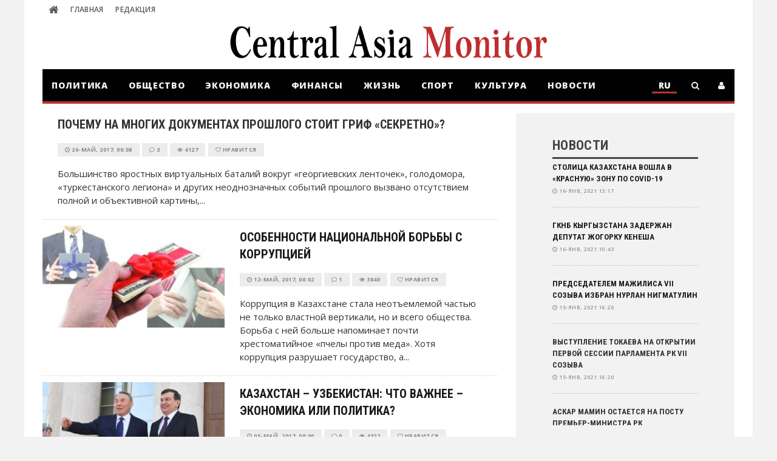

--- FILE ---
content_type: text/html; charset=utf-8
request_url: https://camonitor.kz/xfsearch/%D0%9C%D0%B8%D1%80%D0%B0%D1%81+%D0%9D%D1%83%D1%80%D0%BC%D1%83%D1%85%D0%B0%D0%BD%D0%B1%D0%B5%D1%82%D0%BE%D0%B2/
body_size: 13692
content:
<!DOCTYPE html>
<html>
<head>
    
    <script src="https://ajax.googleapis.com/ajax/libs/angularjs/1.6.9/angular.min.js"></script>


    <script>
        var app = angular.module("myApp", []);
        app.controller("myCtrl", function($scope) {
            $scope.cit = false;
            $scope.per = false;
            $scope.material = false;
            $scope.commerce = false;
			$scope.showInEng = false;
            $scope.showInKz = false;
            $scope.showInRu = true;
            $scope.location = window.location.href;
			$scope.whetherIsDefined = function(a, b, c){
				if(a != undefined && a != null && a != ""){
					$scope.kzDefined = true;
					$scope.fullStoryKz = String(a).replace(/<[^>]+>/gm, '');
				}
				else{
					$scope.kzDefined = false;
				}
				if(b != undefined && b != null && b != ""){
					$scope.ruDefined = true;
					$scope.fullStoryRu = String(b).replace(/<[^>]+>/gm, '');
				}
				else{
					$scope.ruDefined = false;
				}
				if(c != undefined && c != null && c != ""){
					$scope.fullStoryEng = String(c).replace(/<[^>]+>/gm, '');
					$scope.enDefined = true;
				}
				else{
					$scope.enDefined = false;
				}
			};
			$scope.changeMetaEng = function(a, b)
			{
				$scope.fullStoryEng = String(a).replace(/<[^>]+>/gm, '');
				document.title = b;
				if($scope.fullStoryEng.length > 100){
					var b = $scope.fullStoryEng.substring(0, 100);
					document.getElementsByTagName('meta')["description"].content = b;
					$("meta[property='og\\:title']").attr("content", b);
				}
				else{
					document.getElementsByTagName('meta')["description"].content = $scope.fullStoryEng;
					$("meta[property='og\\:title']").attr("content", $scope.fullStoryEng);
				}
				$scope.showInRu = false;
				$scope.showInEng = true;
				$scope.showInKz = false;
			};
			$scope.changeMetaKz = function(a, b)
			{
				$scope.fullStoryKz = String(a).replace(/<[^>]+>/gm, '');
				document.title = b;
				if($scope.fullStoryKz.length > 100){
					var b = $scope.fullStoryKz.substring(0, 100);
					document.getElementsByTagName('meta')["description"].content = b;
					$("meta[property='og\\:title']").attr("content", b);
					
					
				}
				else{
					document.getElementsByTagName('meta')["description"].content = $scope.fullStoryKz;
					$("meta[property='og\\:title']").attr("content", $scope.fullStoryKz);
					
				}
				
				$scope.showInRu = false;
				$scope.showInEng = false;
				$scope.showInKz = true;
			};
			$scope.changeMetaRu = function(a, b)
			{
				$scope.fullStoryRu = String(a).replace(/<[^>]+>/gm, '');
				document.title = b;
				if($scope.fullStoryRu.length > 100){
					var b = $scope.fullStoryRu.substring(0, 100);
					document.getElementsByTagName('meta')["description"].content = b;
					$("meta[property='og\\:title']").attr("content", b);
					
				}
				else{
					document.getElementsByTagName('meta')["description"].content = $scope.fullStoryRu;
					$("meta[property='og\\:title']").attr("content", $scope.fullStoryRu);
				}
				$scope.showInRu = true;
				$scope.showInEng = false;
				$scope.showInKz = false;
			};
        });
    </script>
<meta http-equiv="content-type" content="text/html; charset=utf-8">
<title>Мирас Нурмуханбетов » Central Asia Monitor | Новости Центральной Азии на Camonitor.kz</title>
<meta name="description" content="Central Asia Monitor - новости Центральной Азии и ключевые события в Казахстане. Аналитика. Критика. Политика.">
<meta name="keywords" content="">

<link rel="search" type="application/opensearchdescription+xml" href="/engine/opensearch.php" title="Central Asia Monitor">
<link rel="alternate" type="application/rss+xml" title="Central Asia Monitor" href="/rss.xml">
<script type="text/javascript" src="/engine/classes/min/index.php?charset=utf-8&g=general&14"></script>
<script type="text/javascript" src="https://ajax.googleapis.com/ajax/libs/webfont/1/webfont.js"></script>
<script type="text/javascript" src="/engine/editor/scripts/webfont.js"></script>
<link media="screen" href="/engine/editor/css/default.css" type="text/css" rel="stylesheet">
<link href="/templates/Sense/css/engine.css" rel="stylesheet">
<link href="/templates/Sense/css/bootstrap.min.css" rel="stylesheet">
<link href="/templates/Sense/css/font-awesome.css" rel="stylesheet">
<link href="/templates/Sense/css/style.css" rel="stylesheet">
<link href="/templates/Sense/css/shortcodes.css" rel="stylesheet">
<link href="/templates/Sense/css/owl.carousel.css" rel="stylesheet">
<link rel="icon" type="image/vnd.microsoft.icon" href="/templates/Sense/images/favicon.ico">

<link media="screen" href="/templates/Sense/style/nivo-zoom.css" type="text/css" rel="stylesheet">
<link href="/templates/Sense/style/jquery.bxslider.css" rel="stylesheet">
<link href="/templates/Sense/css/flags/flags.min.css" rel="stylesheet">
<link rel="stylesheet" href="https://cdnjs.cloudflare.com/ajax/libs/bootstrap-select/1.12.4/css/bootstrap-select.min.css">
<script src="https://cdnjs.cloudflare.com/ajax/libs/bootstrap-select/1.12.4/js/bootstrap-select.min.js"></script>
<script src="https://cdnjs.cloudflare.com/ajax/libs/bootstrap-select/1.12.4/js/i18n/defaults-*.min.js"></script>
    
<meta property="fb:admins" content="100002492842171">

<meta property="fb:app_id" content="174250816796310">
<meta name="viewport" content="width=device-width">
</head>
    
<body ng-app="myApp" ng-controller="myCtrl">
<script type="text/javascript">
<!--
var dle_root       = '/';
var dle_admin      = '';
var dle_login_hash = '';
var dle_group      = 5;
var dle_skin       = 'Sense';
var dle_wysiwyg    = '0';
var quick_wysiwyg  = '1';
var dle_act_lang   = ["Да", "Нет", "Ввод", "Отмена", "Сохранить", "Удалить", "Загрузка. Пожалуйста, подождите..."];
var menu_short     = 'Быстрое редактирование';
var menu_full      = 'Полное редактирование';
var menu_profile   = 'Просмотр профиля';
var menu_send      = 'Отправить сообщение';
var menu_uedit     = 'Админцентр';
var dle_info       = 'Информация';
var dle_confirm    = 'Подтверждение';
var dle_prompt     = 'Ввод информации';
var dle_req_field  = 'Заполните все необходимые поля';
var dle_del_agree  = 'Вы действительно хотите удалить? Данное действие невозможно будет отменить';
var dle_spam_agree = 'Вы действительно хотите отметить пользователя как спамера? Это приведёт к удалению всех его комментариев';
var dle_complaint  = 'Укажите текст Вашей жалобы для администрации:';
var dle_big_text   = 'Выделен слишком большой участок текста.';
var dle_orfo_title = 'Укажите комментарий для администрации к найденной ошибке на странице';
var dle_p_send     = 'Отправить';
var dle_p_send_ok  = 'Уведомление успешно отправлено';
var dle_save_ok    = 'Изменения успешно сохранены. Обновить страницу?';
var dle_del_news   = 'Удалить статью';
var allow_dle_delete_news   = false;
var dle_search_delay   = false;
var dle_search_value   = '';
$(function(){
	FastSearch();
});
//-->
</script>

<!--mobile-guber-start-->
<script src="/templates/Sense/js/mobile-guber-main.js"></script>

<div id="mobile-main-guber">
<div id="mobile-menu-guber">
<div id="mobile-logo-guber"><a href="/"></a></div>
<div id="mobile-humburger-guber">
<div class="humbur-line-gub"></div>
<div class="humbur-line-gub"></div>
<div class="humbur-line-gub"></div>
</div>
</div>

<div id="mobile-slide-guber">
<div id="mobile-slide-in-guber">


<div id="mobile-ul-guber">

<div id="mobile-search-guber">
<form id="search" class="navbar-form search" action="#" method="post">
								<div class="input-group">
									<input type="hidden" name="do" value="search">
									<input type="hidden" name="subaction" value="search">
									<input type="search" class="form-control" placeholder="Поиск по сайту" name="story" id="story">
									<span class="input-group-btn"><button type="submit" class="btn btn-default btn-submit"><i class="fa fa-angle-right"></i></button></span>
								</div>
							</form>
</div>

<div id="mobile-li-language-guber">
<div class="mobile-li-language-guber-ru">
<a href="/">RU</a>
</div>
<div class="mobile-li-language-guber-kz">
<a href="/kz">KZ</a>
</div>
</div>


<div id="mobile-li-guber">

<div class="mobile-li-guber">
<a href="/politika/">ПОЛИТИКА</a>
</div>

<div class="mobile-li-guber">
<a href="/obschestvo/">ОБЩЕСТВО</a>
</div>

<div class="mobile-li-guber">
<a href="/ekonomika/">ЭКОНОМИКА</a>
</div>

<div class="mobile-li-guber">
<a href="/finansy/">ФИНАНСЫ</a>
</div>

<div class="mobile-li-guber">
<a href="/zhizn/">ЖИЗНЬ</a>
</div>

<div class="mobile-li-guber">
<a href="/sport/">СПОРТ</a>
</div>

<div class="mobile-li-guber">
<a href="/kultura/">КУЛЬТУРА</a>
</div>

<div class="mobile-li-guber">
<a href="/novosti/">НОВОСТИ</a>
</div>

<div class="mobile-li-guber">
<a href="/o-nas.html">РЕДАКЦИЯ</a>
</div>

</div>
</div>

</div>
</div>
</div>

<!--mobile-guber-end-->
<div class="boxed active">
	<div class="top-bar">
		<div class="container">
			<nav class="top-menu">
				<label for="show-top-menu" class="show-menu"><i class="fa fa-bars"></i></label>
				<input type="checkbox" id="show-top-menu">
				<ul class="menu" id="mobile-menu">
					<li><a href="/"><i class="fa fa-home"></i></a></li>
				<li><a href="/">Главная</a></li>
			
				<li><a href="/o-nas.html">Редакция</a></li>
				</ul>
			</nav>
			


		</div>
	</div>
	<header class="header">
		<div class="container">
			<div class="logo">
				<a href="/">
				<img src="/templates/Sense/images/logo2g.png" style="width:529px;height:71px">
					
				</a>
			</div>
			
		</div>
	</header>
	<nav class="main-menu">
		<div class="container">
			<label for="show-menu" class="show-menu"><i class="fa fa-bars"></i></label>
			<input type="checkbox" id="show-menu">
			<ul class="menu" id="main-mobile-menu">
				<li>
					<a href="/politika/">Политика</a>
				</li>
				<li>
					<a href="/obschestvo/">Общество</a>
					
				</li>
				
				<li><a href="/ekonomika/">Экономика</a></li>
				<li><a href="/finansy/">Финансы</a></li>
				<li><a href="/zhizn/">Жизнь</a></li>
				<li><a href="/sport/">Спорт</a></li>
				<li><a href="/kultura/">Культура</a></li>
				<li><a href="/novosti/">Новости</a></li>
                <!--<li><a href="/phenchhan-2018/">Пхенчхан-2018</a></li>-->
                
				<!--LANGUAGE GUBER START-->
                 <div class="lang-menu-guber">
                 <div class="select-lang-guber">RU</div>
                 <div class="opt-lang-guber">
                 <a href="/">
                 <div>RU</div>
                 </a>
                 <a href="/kz/">
                 <div>KZ</div>
                 </a>
                 <!--<a href="/en/">
                 <div>EN</div>
                 </a>-->
                 </div>
                 </div>
        <!--LANGUAGE GUBER END-->
				
				<li class="search-menu">
<a href="#" id="loginlink"><i class="fa fa-user"></i></a><span class="sub_menu_toggle"></span>


<div style="display: none;" id="logindialog" title="Авторизация">
      
<form method="post" action="">
<div class="comment-form">
<div class="row">
		
<div class="col-md-12">
<input type="text" name="login_name" id="login_name" placeholder="Введите логин">
</div>
    
<div class="col-md-12">
<input type="password" name="login_password" id="login_password" placeholder="Введите пароль">
</div>
    
<div class="col-md-12">
<button class="submit-button" onclick="submit();" type="submit">Войти</button>
</div>
			
<input name="login" type="hidden" id="login" value="submit">
		
</div>
</div>
</form>
<br>
    
<a href="/index.php?do=register" class="button colored loginbut">Регистрация</a>
<a href="/index.php?do=lostpassword" class="button colored loginbut">Восстановление</a>
</div>

</li>
				<li class="search-menu">
					<a href="#"><i class="fa fa-search"></i></a><span class="sub_menu_toggle"></span>
					<ul class="sub-menu">
						<li>
							<form id="search" class="navbar-form search" action="#" method="post">
								<div class="input-group">
									<input type="hidden" name="do" value="search">
									<input type="hidden" name="subaction" value="search">
									<input type="search" class="form-control" placeholder="Поиск по сайту" name="story" id="story">
									<span class="input-group-btn"><button type="submit" class="btn btn-default btn-submit"><i class="fa fa-angle-right"></i></button></span>
								</div>
							</form>
						</li>
					</ul>
				</li>
			</ul>
		</div>
	</nav>
	
	<section class="ot-section-a">
		<div class="container">
			<div class="row">
				<div class="col-md-8">
					<div>
					    <div id="dle-content">
<div class="list-post">

<div class="list-post-container">

<div class="post-cat2"></div>
</div>

<div class="list-post-body">
<h2>Почему на многих документах прошлого стоит  гриф «секретно»?</h2>
<div class="post-meta">
<span><i class="fa fa-clock-o"></i> 26-май, 2017, 00:08</span> 
<span><i class="fa fa-comment-o"></i> 3</span>
<span><i class="fa fa-eye"></i> 4127</span>
<span><i class="fa fa-heart-o"></i> НРАВИТСЯ</span>

</div>
<p>Большинство яростных виртуальных баталий вокруг «георгиевских ленточек», голодомора, «туркестанского легиона» и других неоднозначных событий прош­лого вызвано отсутствием полной и объективной картины,...</p>
</div>

</div>
<div class="list-post">

<div class="list-post-container">
<a href="/26729-osobennosti-nacionalnoy-borby-s-korrupciey.html"><img src="/uploads/posts/2017-05/main/medium/26729.jpg"></a>
<div class="post-cat2"></div>
</div>

<div class="list-post-body">
<h2><a href="/26729-osobennosti-nacionalnoy-borby-s-korrupciey.html">Особенности национальной борьбы с коррупцией</a></h2>
<div class="post-meta">
<span><i class="fa fa-clock-o"></i> 12-май, 2017, 00:02</span> 
<span><a href="/26729-osobennosti-nacionalnoy-borby-s-korrupciey.html#comment"><i class="fa fa-comment-o"></i> 1</a></span>
<span><i class="fa fa-eye"></i> 3840</span>
<span><i class="fa fa-heart-o"></i> НРАВИТСЯ</span>

</div>
<p>Коррупция в Казахстане стала неотъемлемой частью не только властной вертикали, но и всего общества. Борьба с ней больше напоминает почти хрестоматийное «пчелы против меда». Хотя коррупция разрушает государство, а...</p>
</div>

</div>
<div class="list-post">

<div class="list-post-container">
<a href="/26701-kazahstan-uzbekistan-chto-vazhnee-ekonomika-ili-politika.html"><img src="/uploads/posts/2017-05/main/medium/26701.jpg"></a>
<div class="post-cat2"></div>
</div>

<div class="list-post-body">
<h2><a href="/26701-kazahstan-uzbekistan-chto-vazhnee-ekonomika-ili-politika.html">Казахстан – Узбекистан: что важнее – экономика или политика?</a></h2>
<div class="post-meta">
<span><i class="fa fa-clock-o"></i> 05-май, 2017, 00:00</span> 
<span><a href="/26701-kazahstan-uzbekistan-chto-vazhnee-ekonomika-ili-politika.html#comment"><i class="fa fa-comment-o"></i> 0</a></span>
<span><i class="fa fa-eye"></i> 4322</span>
<span><i class="fa fa-heart-o"></i> НРАВИТСЯ</span>

</div>
<p>На минувших выходных узбекский президент Шавкат Мирзиеев совершил рабочий визит в Казахстан, встретившись в ЮКО с Нурсултаном Назарбаевым. Это была уже вторая встреча лидеров двух стран за 40 дней, и данный факт наводит на мысль...</p>
</div>

</div>
<div class="list-post">

<div class="list-post-container">
<a href="/26689-nuzhdaetsya-li-v-modernizacii-patriotizm.html"><img src="/uploads/posts/2017-04/main/medium/26689.jpg"></a>
<div class="post-cat2"></div>
</div>

<div class="list-post-body">
<h2><a href="/26689-nuzhdaetsya-li-v-modernizacii-patriotizm.html">Нуждается ли в модернизации патриотизм?</a></h2>
<div class="post-meta">
<span><i class="fa fa-clock-o"></i> 28-апр, 2017, 00:19</span> 
<span><a href="/26689-nuzhdaetsya-li-v-modernizacii-patriotizm.html#comment"><i class="fa fa-comment-o"></i> 5</a></span>
<span><i class="fa fa-eye"></i> 2578</span>
<span><i class="fa fa-heart-o"></i> НРАВИТСЯ</span>

</div>
<p>В принципе хорошая идея президента Нурсултана Назарбаева может не только увязнуть в болоте бюрократизма, но и встретить неприятие в самом обществе, которое уже по привычке отторгает любую инициативу власти. Поэтому и необходимо...</p>
</div>

</div>
<div class="list-post">

<div class="list-post-container">
<a href="/26661-kak-rasshifrovat-duhovnoe-poslanie-lidera-nacii.html"><img src="/uploads/posts/2017-04/main/medium/26661.jpg"></a>
<div class="post-cat2"></div>
</div>

<div class="list-post-body">
<h2><a href="/26661-kak-rasshifrovat-duhovnoe-poslanie-lidera-nacii.html">Как расшифровать «духовное послание» лидера нации?</a></h2>
<div class="post-meta">
<span><i class="fa fa-clock-o"></i> 21-апр, 2017, 00:17</span> 
<span><a href="/26661-kak-rasshifrovat-duhovnoe-poslanie-lidera-nacii.html#comment"><i class="fa fa-comment-o"></i> 0</a></span>
<span><i class="fa fa-eye"></i> 3365</span>
<span><i class="fa fa-heart-o"></i> НРАВИТСЯ</span>

</div>
<p>Латинизация государственного языка на самом деле является лишь частью большой программы, объявленной на прошлой неделе президентом страны. Название у нее громкое, но, к сожалению, оно не передает всей ее сути и значимости. А ведь...</p>
</div>

</div>
<div class="list-post">

<div class="list-post-container">
<a href="/26603-uproschennoe-grazhdanstvo-rf-i-nastroeniya-v-kazahstane.html"><img src="/uploads/posts/2017-03/main/medium/26603.jpg"></a>
<div class="post-cat2"></div>
</div>

<div class="list-post-body">
<h2><a href="/26603-uproschennoe-grazhdanstvo-rf-i-nastroeniya-v-kazahstane.html">Упрощенное  гражданство РФ и настроения в Казахстане</a></h2>
<div class="post-meta">
<span><i class="fa fa-clock-o"></i> 17-мар, 2017, 00:42</span> 
<span><a href="/26603-uproschennoe-grazhdanstvo-rf-i-nastroeniya-v-kazahstane.html#comment"><i class="fa fa-comment-o"></i> 6</a></span>
<span><i class="fa fa-eye"></i> 45243</span>
<span><i class="fa fa-heart-o"></i> НРАВИТСЯ</span>

</div>
<p>Государственная Дума РФ собирается принять поправки в законодательство, согласно которым значительно упростится процедура получения гражданства России – теперь его можно будет обрести «по праву почвы» и по...</p>
</div>

</div>
<div class="list-post">

<div class="list-post-container">

<div class="post-cat2"></div>
</div>

<div class="list-post-body">
<h2>Чем чреваты и кому выгодны протестные настроения в обществе</h2>
<div class="post-meta">
<span><i class="fa fa-clock-o"></i> 10-мар, 2017, 00:17</span> 
<span><i class="fa fa-comment-o"></i> 2</span>
<span><i class="fa fa-eye"></i> 2761</span>
<span><i class="fa fa-heart-o"></i> НРАВИТСЯ</span>

</div>
<p>Как мы и предполагали, изменения в 26-ю статью Конституции РК отклонены. Однако официально заявлено, что точку в этом вопросе ставить рано. Между тем кампания «Жер сатылмайды!» («Земля не продается!»)...</p>
</div>

</div>
<div class="list-post">

<div class="list-post-container">
<img src="/uploads/posts/2017-02/main/medium/26560.jpg">
<div class="post-cat2"></div>
</div>

<div class="list-post-body">
<h2>Отвлекающие маневры правительства</h2>
<div class="post-meta">
<span><i class="fa fa-clock-o"></i> 24-фев, 2017, 00:20</span> 
<span><i class="fa fa-comment-o"></i> 0</span>
<span><i class="fa fa-eye"></i> 3156</span>
<span><i class="fa fa-heart-o"></i> НРАВИТСЯ</span>

</div>
<p>Первые два месяца 2017 года оказались довольно урожайными на правительственные инициативы. Что, в общем-то, немудрено: настала пора правового оформления набирающего обороты транзитного периода. Поэтому власть решила отвлечь...</p>
</div>

</div>
<div class="list-post">

<div class="list-post-container">
<a href="/26437-socseti-i-tradicionnye-smi-konkurenty-ili-partnery.html"></a>
<div class="post-cat2"></div>
</div>

<div class="list-post-body">
<h2><a href="/26437-socseti-i-tradicionnye-smi-konkurenty-ili-partnery.html">Соцсети и традиционные СМИ – конкуренты или партнеры?</a></h2>
<div class="post-meta">
<span><i class="fa fa-clock-o"></i> 08-дек, 2016, 12:06</span> 
<span><a href="/26437-socseti-i-tradicionnye-smi-konkurenty-ili-partnery.html#comment"><i class="fa fa-comment-o"></i> 0</a></span>
<span><i class="fa fa-eye"></i> 6177</span>
<span><i class="fa fa-heart-o"></i> НРАВИТСЯ</span>

</div>
<p>Мир стремительно меняется, и сегодня практически любой человек может не только получать информацию, но и делиться ею с широким кругом людей. Это стало возможным благодаря интернету и социальным сетям. Под их натиском традиционные...</p>
</div>

</div>
<div class="list-post">

<div class="list-post-container">

<div class="post-cat2"></div>
</div>

<div class="list-post-body">
<h2>Как выглядит Казахстан в международных рейтингах и что это значит?</h2>
<div class="post-meta">
<span><i class="fa fa-clock-o"></i> 18-ноя, 2016, 00:05</span> 
<span><i class="fa fa-comment-o"></i> 0</span>
<span><i class="fa fa-eye"></i> 5147</span>
<span><i class="fa fa-heart-o"></i> НРАВИТСЯ</span>

</div>
<p>Ежегодно проводятся сотни международных исследований по тем или иным направлениям, составляются всевозможные рейтинги...</p>
</div>

</div>
<div class="list-post">

<div class="list-post-container">
<a href="/26231-est-li-v-kazahstane-separatizm-i-kak-s-nim-borotsya.html"></a>
<div class="post-cat2"></div>
</div>

<div class="list-post-body">
<h2><a href="/26231-est-li-v-kazahstane-separatizm-i-kak-s-nim-borotsya.html">Есть ли в Казахстане сепаратизм, и как с ним бороться?</a></h2>
<div class="post-meta">
<span><i class="fa fa-clock-o"></i> 14-ноя, 2016, 10:59</span> 
<span><a href="/26231-est-li-v-kazahstane-separatizm-i-kak-s-nim-borotsya.html#comment"><i class="fa fa-comment-o"></i> 11</a></span>
<span><i class="fa fa-eye"></i> 13413</span>
<span><i class="fa fa-heart-o"></i> НРАВИТСЯ</span>

</div>
<p>Наверное, мало кто будет отрицать наличие сепаратистских настроений в нашей стране...</p>
</div>

</div>
<div class="list-post">

<div class="list-post-container">
<img src="/uploads/posts/2016-11/main/medium/26193.jpg">
<div class="post-cat2"></div>
</div>

<div class="list-post-body">
<h2>Борьба с экстремизмом: «избавляясь от вшей, не сожги шубу»</h2>
<div class="post-meta">
<span><i class="fa fa-clock-o"></i> 11-ноя, 2016, 00:15</span> 
<span><i class="fa fa-comment-o"></i> 2</span>
<span><i class="fa fa-eye"></i> 3380</span>
<span><i class="fa fa-heart-o"></i> НРАВИТСЯ</span>

</div>
<p>Начиная с 2004 года, полтора десятка организаций признаны в Казахстане террористическими, а еще с полдюжины – экстремистскими...</p>
</div>

</div>
<div class="list-post">

<div class="list-post-container">
<a href="/26140-cherta-bednosti-otdelila-mnogih-kazahstancev-ot-vlasti.html"></a>
<div class="post-cat2"></div>
</div>

<div class="list-post-body">
<h2><a href="/26140-cherta-bednosti-otdelila-mnogih-kazahstancev-ot-vlasti.html">Черта бедности отделила многих казахстанцев от власти</a></h2>
<div class="post-meta">
<span><i class="fa fa-clock-o"></i> 07-ноя, 2016, 11:25</span> 
<span><a href="/26140-cherta-bednosti-otdelila-mnogih-kazahstancev-ot-vlasti.html#comment"><i class="fa fa-comment-o"></i> 2</a></span>
<span><i class="fa fa-eye"></i> 6110</span>
<span><i class="fa fa-heart-o"></i> НРАВИТСЯ</span>

</div>
<p>В Министерстве здравоохранения и социального развития в очередной раз провели черты бедности...</p>
</div>

</div>
<div class="list-post">

<div class="list-post-container">

<div class="post-cat2"></div>
</div>

<div class="list-post-body">
<h2>Как Госкомимущество доверилось военно-строительной компании</h2>
<div class="post-meta">
<span><i class="fa fa-clock-o"></i> 04-ноя, 2016, 00:05</span> 
<span><i class="fa fa-comment-o"></i> 4</span>
<span><i class="fa fa-eye"></i> 2967</span>
<span><i class="fa fa-heart-o"></i> НРАВИТСЯ</span>

</div>
<p>«Отбеленная» контрабанда и конфис­кованное имущество всегда считались лакомым куском для коммерсантов, приближенных к госструктурам, и воодушевляли чиновников на сооружение всевозможных коррупционных схем...</p>
</div>

</div>
<div class="list-post">

<div class="list-post-container">

<div class="post-cat2"></div>
</div>

<div class="list-post-body">
<h2>Немного из того, что вы хотели знать о СНГ, но забывали спросить</h2>
<div class="post-meta">
<span><i class="fa fa-clock-o"></i> 03-ноя, 2016, 06:51</span> 
<span><i class="fa fa-comment-o"></i> 0</span>
<span><i class="fa fa-eye"></i> 2504</span>
<span><i class="fa fa-heart-o"></i> НРАВИТСЯ</span>

</div>
<p>Несмотря на то, что политологи уже несколько раз «хоронили» Содружество независимых государств, оно продолжает существовать...</p>
</div>

</div>
<div class="list-post">

<div class="list-post-container">

<div class="post-cat2"></div>
</div>

<div class="list-post-body">
<h2>Почему государство и наука проигнорировали важную дату национальной</h2>
<div class="post-meta">
<span><i class="fa fa-clock-o"></i> 28-окт, 2016, 00:10</span> 
<span><i class="fa fa-comment-o"></i> 3</span>
<span><i class="fa fa-eye"></i> 27622</span>
<span><i class="fa fa-heart-o"></i> НРАВИТСЯ</span>

</div>
<p>100-летие национально-освободительного движения казахов, по большому счету, осталось не замеченным государственной пропагандой, да и населением Казахстана...</p>
</div>

</div>
<div class="list-post">

<div class="list-post-container">

<div class="post-cat2"></div>
</div>

<div class="list-post-body">
<h2>Какие изменения ждут нас в транзитный период и сразу после него?</h2>
<div class="post-meta">
<span><i class="fa fa-clock-o"></i> 25-окт, 2016, 09:00</span> 
<span><i class="fa fa-comment-o"></i> 0</span>
<span><i class="fa fa-eye"></i> 6693</span>
<span><i class="fa fa-heart-o"></i> НРАВИТСЯ</span>

</div>
<p>Страна усиленно перестраивается, при этом умудряясь не менять курс, и совсем скоро нам предстоит жить в несколько другом Казахстане, а властям придется  изловчиться так, чтобы сохранить свои позиции при этих переменах...</p>
</div>

</div>
<div class="list-post">

<div class="list-post-container">

<div class="post-cat2"></div>
</div>

<div class="list-post-body">
<h2>Беженцы в Казахстане: незваные гости?</h2>
<div class="post-meta">
<span><i class="fa fa-clock-o"></i> 21-окт, 2016, 00:10</span> 
<span><i class="fa fa-comment-o"></i> 3</span>
<span><i class="fa fa-eye"></i> 7252</span>
<span><i class="fa fa-heart-o"></i> НРАВИТСЯ</span>

</div>
<p>В то время как немалая часть наших соотечественников сама готова покинуть родину, появилась новость, что Казахстан могут обязать принять беженцев из горячих точек планеты...</p>
</div>

</div>
<div class="list-post">

<div class="list-post-container">

<div class="post-cat2"></div>
</div>

<div class="list-post-body">
<h2>Готовимся к ядерному конфликту или просто попадем под пропагандистский</h2>
<div class="post-meta">
<span><i class="fa fa-clock-o"></i> 18-окт, 2016, 06:03</span> 
<span><i class="fa fa-comment-o"></i> 2</span>
<span><i class="fa fa-eye"></i> 9071</span>
<span><i class="fa fa-heart-o"></i> НРАВИТСЯ</span>

</div>
<p>В последнее время с больших и малых трибун все чаще стали звучать разговоры о возможной большой войне...</p>
</div>

</div>
<div class="list-post">

<div class="list-post-container">

<div class="post-cat2"></div>
</div>

<div class="list-post-body">
<h2>Что может консолидировать казахстанцев, и нужно ли нам это вообще?</h2>
<div class="post-meta">
<span><i class="fa fa-clock-o"></i> 11-окт, 2016, 06:55</span> 
<span><i class="fa fa-comment-o"></i> 0</span>
<span><i class="fa fa-eye"></i> 3278</span>
<span><i class="fa fa-heart-o"></i> НРАВИТСЯ</span>

</div>
<p>Попытки консолидировать под разными лозунгами, конечно, были, однако они чаще приводили к обратному эффекту – добавляли лишние поводы для ссор...</p>
</div>

</div>
<div class="list-post">

<div class="list-post-container">

<div class="post-cat2"></div>
</div>

<div class="list-post-body">
<h2>«Между строк» форума: рука помощи – политическая и немного экономическая</h2>
<div class="post-meta">
<span><i class="fa fa-clock-o"></i> 07-окт, 2016, 00:12</span> 
<span><i class="fa fa-comment-o"></i> 0</span>
<span><i class="fa fa-eye"></i> 3144</span>
<span><i class="fa fa-heart-o"></i> НРАВИТСЯ</span>

</div>
<p>В восьмой раз за девять месяцев нынешнего года встретились президенты Казахстана и России...</p>
</div>

</div>
<div class="list-post">

<div class="list-post-container">
<a href="/25702-kazahi-vzglyad-so-storony.html"></a>
<div class="post-cat2"></div>
</div>

<div class="list-post-body">
<h2><a href="/25702-kazahi-vzglyad-so-storony.html">Казахи: взгляд со стороны</a></h2>
<div class="post-meta">
<span><i class="fa fa-clock-o"></i> 05-окт, 2016, 00:19</span> 
<span><a href="/25702-kazahi-vzglyad-so-storony.html#comment"><i class="fa fa-comment-o"></i> 0</a></span>
<span><i class="fa fa-eye"></i> 12967</span>
<span><i class="fa fa-heart-o"></i> НРАВИТСЯ</span>

</div>
<p>Пробуждающееся стремление к изучению национальной истории наталкивается не только на слабость идеологической подготовки казахстанцев...</p>
</div>

</div>
<div class="list-post">

<div class="list-post-container">
<img src="/uploads/posts/2016-09/main/medium/25646.jpg">
<div class="post-cat2"></div>
</div>

<div class="list-post-body">
<h2>Почему глава МВД не ушел в отставку и от кого собираются защищаться люди в</h2>
<div class="post-meta">
<span><i class="fa fa-clock-o"></i> 30-сен, 2016, 00:15</span> 
<span><i class="fa fa-comment-o"></i> 0</span>
<span><i class="fa fa-eye"></i> 13126</span>
<span><i class="fa fa-heart-o"></i> НРАВИТСЯ</span>

</div>
<p>Несмотря на все старания власти, имидж полиции в глазах казахстанцев продолжает падать...</p>
</div>

</div>
<div class="list-post">

<div class="list-post-container">

<div class="post-cat2"></div>
</div>

<div class="list-post-body">
<h2>Отмена моратория на смертную казнь - не общественный, а политический запрос</h2>
<div class="post-meta">
<span><i class="fa fa-clock-o"></i> 26-сен, 2016, 07:58</span> 
<span><i class="fa fa-comment-o"></i> 0</span>
<span><i class="fa fa-eye"></i> 5167</span>
<span><i class="fa fa-heart-o"></i> НРАВИТСЯ</span>

</div>
<p>В обществе вновь заговорили о необходимости возвращения «высшей меры социальной справедливости» в нашу жизнь...</p>
</div>

</div>
<div class="list-post">

<div class="list-post-container">

<div class="post-cat2"></div>
</div>

<div class="list-post-body">
<h2>Переходный период должен быть таковым не только для власти, но и для</h2>
<div class="post-meta">
<span><i class="fa fa-clock-o"></i> 22-сен, 2016, 06:42</span> 
<span><i class="fa fa-comment-o"></i> 0</span>
<span><i class="fa fa-eye"></i> 5113</span>
<span><i class="fa fa-heart-o"></i> НРАВИТСЯ</span>

</div>
<p>Основной тренд последнего времени – транзитный период – стал темой разговоров и дискуссий на всех уровнях...</p>
</div>

</div>
<div class="list-post">

<div class="list-post-container">

<div class="post-cat2"></div>
</div>

<div class="list-post-body">
<h2>В чем главная интрига нового правительства?</h2>
<div class="post-meta">
<span><i class="fa fa-clock-o"></i> 14-сен, 2016, 06:34</span> 
<span><i class="fa fa-comment-o"></i> 0</span>
<span><i class="fa fa-eye"></i> 6712</span>
<span><i class="fa fa-heart-o"></i> НРАВИТСЯ</span>

</div>
<p>Интрига с отставкой и «очищением» правительства продолжалась несколько дней и достигла своего апогея во второй половине дня 13 сентября...</p>
</div>

</div>
<div class="list-post">

<div class="list-post-container">

<div class="post-cat2"></div>
</div>

<div class="list-post-body">
<h2>Силовики пошли ва-банк, чтобы обеспечить безопасность в транзитный период</h2>
<div class="post-meta">
<span><i class="fa fa-clock-o"></i> 13-сен, 2016, 06:52</span> 
<span><i class="fa fa-comment-o"></i> 0</span>
<span><i class="fa fa-eye"></i> 7543</span>
<span><i class="fa fa-heart-o"></i> НРАВИТСЯ</span>

</div>
<p>В Казахстане экономика и социальная сфера уходят на второй и третий планы, уступая место безопасности...</p>
</div>

</div>
<div class="list-post">

<div class="list-post-container">

<div class="post-cat2"></div>
</div>

<div class="list-post-body">
<h2>Эпоха без Ислама Каримова: как предcказать будущее в непредсказуемой</h2>
<div class="post-meta">
<span><i class="fa fa-clock-o"></i> 09-сен, 2016, 00:05</span> 
<span><i class="fa fa-comment-o"></i> 0</span>
<span><i class="fa fa-eye"></i> 3420</span>
<span><i class="fa fa-heart-o"></i> НРАВИТСЯ</span>

</div>
<p>После ухода из жизни Ислама Каримова главный вопрос звучит так: кто станет следующим президентом страны...</p>
</div>

</div>
<div class="list-post">

<div class="list-post-container">
<a href="/25308-operaciya-preemnik-nachalas.html"></a>
<div class="post-cat2"></div>
</div>

<div class="list-post-body">
<h2><a href="/25308-operaciya-preemnik-nachalas.html">Операция «Преемник» началась...</a></h2>
<div class="post-meta">
<span><i class="fa fa-clock-o"></i> 06-сен, 2016, 06:58</span> 
<span><a href="/25308-operaciya-preemnik-nachalas.html#comment"><i class="fa fa-comment-o"></i> 1</a></span>
<span><i class="fa fa-eye"></i> 12683</span>
<span><i class="fa fa-heart-o"></i> НРАВИТСЯ</span>

</div>
<p>Как внешние и внутренние факторы влияют на сиюминутные решения властей страны...</p>
</div>

</div>
<div class="list-post">

<div class="list-post-container">
<a href="/25202-konstituciya-rk-rabota-nad-oshibkami.html"></a>
<div class="post-cat2"></div>
</div>

<div class="list-post-body">
<h2><a href="/25202-konstituciya-rk-rabota-nad-oshibkami.html">Конституция РК: работа над ошибками</a></h2>
<div class="post-meta">
<span><i class="fa fa-clock-o"></i> 02-сен, 2016, 22:36</span> 
<span><a href="/25202-konstituciya-rk-rabota-nad-oshibkami.html#comment"><i class="fa fa-comment-o"></i> 0</a></span>
<span><i class="fa fa-eye"></i> 4392</span>
<span><i class="fa fa-heart-o"></i> НРАВИТСЯ</span>

</div>
<p>Так уж сложилось, что об Основном законе страны у нас вспоминают лишь в День Конституции...</p>
</div>

</div>
<div class="bottom-navi">
<span class="pprev"><span>Назад</span></span>
<span class="navigations"><span>1</span> 2 3  </span>																																																																																																																																											
<span class="pnext">Дальше</span>
</div>
</div>
					    
					</div>
				</div>
				
				                <div class="col-md-4">
					<div class="theiaStickySidebar">
						<aside class="sidebar">
							<div class="widget-container">
							
							<div class="widget-container" style="overflow-y: auto; height:500px;">
								<h4 class="section-title">
<span></span>Новости</h4>
								<article class="widget-post">

<div class="post-body">
<h2><a href="/36342-stolica-kazahstana-voshla-v-krasnuyu-zonu-po-covid-19.html">Столица Казахстана вошла в «красную» зону по COVID-19</a></h2>
<div class="post-meta">
<span><i class="fa fa-clock-o"></i> 16-янв, 2021 13:17</span>
</div>
</div>
</article><article class="widget-post">

<div class="post-body">
<h2><a href="/36341-gknb-kyrgyzstana-zaderzhan-deputat-zhogorku-kenesha.html">ГКНБ Кыргызстана задержан депутат Жогорку Кенеша</a></h2>
<div class="post-meta">
<span><i class="fa fa-clock-o"></i> 16-янв, 2021 10:43</span>
</div>
</div>
</article><article class="widget-post">

<div class="post-body">
<h2><a href="/36340-predsedatelem-mazhilisa-vii-sozyva-izbran-nurlan-nigmatulin.html">Председателем Мажилиса VII созыва избран Нурлан Нигматулин</a></h2>
<div class="post-meta">
<span><i class="fa fa-clock-o"></i> 15-янв, 2021 16:26</span>
</div>
</div>
</article><article class="widget-post">

<div class="post-body">
<h2>Выступление Токаева на открытии первой сессии Парламента РК VII созыва</h2>
<div class="post-meta">
<span><i class="fa fa-clock-o"></i> 15-янв, 2021 16:20</span>
</div>
</div>
</article><article class="widget-post">

<div class="post-body">
<h2>Аскар Мамин остается на посту премьер-министра РК</h2>
<div class="post-meta">
<span><i class="fa fa-clock-o"></i> 15-янв, 2021 15:33</span>
</div>
</div>
</article><article class="widget-post">

<div class="post-body">
<h2>Инфляция в Казахстане составила 7,5%</h2>
<div class="post-meta">
<span><i class="fa fa-clock-o"></i> 14-янв, 2021 13:35</span>
</div>
</div>
</article><article class="widget-post">

<div class="post-body">
<h2>Первая сессия Парламента РК состоится 15 января</h2>
<div class="post-meta">
<span><i class="fa fa-clock-o"></i> 14-янв, 2021 11:51</span>
</div>
</div>
</article><article class="widget-post">

<div class="post-body">
<h2>Активы Нацфонда Казахстана сократились на 3,1 млрд долларов</h2>
<div class="post-meta">
<span><i class="fa fa-clock-o"></i> 13-янв, 2021 19:44</span>
</div>
</div>
</article><article class="widget-post">

<div class="post-body">
<h2>Красный день календаря — как прошли выборы в Казахстане и Кыргызстане</h2>
<div class="post-meta">
<span><i class="fa fa-clock-o"></i> 13-янв, 2021 12:32</span>
</div>
</div>
</article><article class="widget-post">

<div class="post-body">
<h2>Токаев пригласил Жапарова в Казахстан</h2>
<div class="post-meta">
<span><i class="fa fa-clock-o"></i> 12-янв, 2021 16:34</span>
</div>
</div>
</article>
							</div> <span style="float:right;"><br><a href="/novosti/">Читать все..</a> </span>
							<br>
							
						<!--	
 сбоку справа после новостей и до Популярное 240x126 
Тут была реклама
							
							 <!--<div class="widget-container">
								<h4 class="section-title"><span></span>Популярное</h4>
								<article class="widget-post">
<div class="post-image">
<a href="/36308-kandidaty-v-prezidenty-kto-vozglavit-kyrgyzstan-v-yanvare.html"><img src='/uploads/posts/2020-12/main/medium/36308.jpg'/></a>
</div>
<div class="post-body">
<h2><a href="/36308-kandidaty-v-prezidenty-kto-vozglavit-kyrgyzstan-v-yanvare.html">Кандидаты в президенты: кто возглавит Кыргызстан в январе</a></h2>
<div class="post-meta">
<span><i class="fa fa-clock-o"></i> 29-дек, 2020 19:30 </span><span><i class="fa fa-eye"></i> 3709</span>
</div>
</div>
</article><article class="widget-post">
<div class="post-image">
<a href="/36309-kak-ssha-pytayutsya-vliyat-na-izbiratelnuyu-sistemu-uzbekistana.html"><img src='/uploads/posts/2020-12/main/medium/36309.jpg'/></a>
</div>
<div class="post-body">
<h2><a href="/36309-kak-ssha-pytayutsya-vliyat-na-izbiratelnuyu-sistemu-uzbekistana.html">Как США пытаются влиять на избирательную систему Узбекистана</a></h2>
<div class="post-meta">
<span><i class="fa fa-clock-o"></i> 30-дек, 2020 09:46 </span><span><i class="fa fa-eye"></i> 3186</span>
</div>
</div>
</article><article class="widget-post">
<div class="post-image">
<a href="/36319-v-kazahstane-izmenilis-razmery-gosudarstvennyh-posobiy.html"><img src='/uploads/posts/2021-01/main/medium/36319.jpg'/></a>
</div>
<div class="post-body">
<h2><a href="/36319-v-kazahstane-izmenilis-razmery-gosudarstvennyh-posobiy.html">В Казахстане изменились размеры государственных пособий</a></h2>
<div class="post-meta">
<span><i class="fa fa-clock-o"></i> 05-янв, 2021 20:04 </span><span><i class="fa fa-eye"></i> 3096</span>
</div>
</div>
</article>
							</div>
							
							
							
								<h4 class="section-title">Социальные сети</h4>
							
                                 <style>
								   .g1{
								  position: absolute;
                                  right: 66%;
								  }
								   .g2{
								  position: absolute;
                                  right: 31%;
								  }
                                  .g3{
								  position: absolute;
                                  right: 6%;
								  }
								 </style>
								 
						<div class="social-guber"style="width: 100%;position: relative;">		
								<div class="ot-social-button g1">
									<a href="https://www.facebook.com/camonitor"><i class="fa fa-facebook"></i></a>
									<div class="ot-social-details">
									</div>
								</div>
								
								<div class="ot-social-button g2">
									<a href="https://twitter.com/camonitorkz"><i class="fa fa-twitter"></i></a>
									<div class="ot-social-details">
									</div>
								</div>
								
								<div class="ot-social-button g3">
									<a href="https://ok.ru/group/55064870650091"><div class="fa fa-guber-ok"></div></a>
									<div class="ot-social-details">
									</div>
									
								</div>
								
							</div>
							
							</div>
								
				<!--		  <div class="widget-container">
								<h4 class="section-title">Календарь</h4>
								
								
								<br>
								
								
								<br>
							  <a href="/arhiv-materialov.html">Архив материалов..</a>  </div>-->
							
						 <!-- 	<div class="widget-container">
								<h4 class="section-title">Реклама</h4>
							 <a href='https://youtu.be/O5WFCcD2PFE' target="_blank">
                     <img src="/310х244.gif"/>
			</a>
							</div> -->
							
						
						
							<div class="widget-container">
							
							</div>
						
						
					</div>
				</aside>
</div>
				
			</div>
            <!--<div style='width:780px;height:780px'>
                <a target="_blank" href='http://www.kfcbattle.com/'><div class="row" style='background-image:url("/templates/Sense/images/kfc2.jpg");width:780px;height:780px; background-repeat: no-repeat;'></div></a>
            </div>-->
            
		</div>
	
	<footer class="footer">
		<div class="footer-menu">
			<ul class="menu">
				<li><a href="/">Главная</a></li>
			
				<li><a href="/o-nas.html">Редакция</a></li>
			</ul>
		</div>
		<div class="container">
			<div class="row">
				<div class="col-md-4 col-sm-4">
					<div class="ot-footer-widget">
<h4 class="footer-title"><span>О сайте</span></h4>
<a href="" ng-click="rules = !rules" ng-disabled="true" style="color:white"><p><strong>Правила цитирования, перепечатки и переработки материалов</strong> <span ng-show="!cit" class="glyphicon glyphicon-plus"></span></p></a>
<div ng-show="rules">
<p>Все материалы camonitor.kz являются интеллектуальной собственностью ТОО «Alem BG» (кроме случаев, когда прямо указано другое авторство) и охраняются законом Республики Казахстан «Об авторском праве и смежных правах».</p>
<a href="" ng-click="cit = !cit" ng-disabled="true" style="color:white"><p><strong>Цитирование</strong> <span ng-show="!cit" class="glyphicon glyphicon-plus"></span></p></a>
<p ng-show="cit">Любой пользователь вправе цитировать любое количество слов из каждой статьи при условии, что объем цитирования составляет не более 20% новой публикации и используется не более 10% материалов исходной статьи. При этом обязательно указывать прямую, доступную для индексирования гиперссылку на цитируемый материал.</p>
<a href="" ng-click="per = !per" ng-disabled="true" style="color:white"><p><strong>Перепечатка</strong> <span ng-show="!per" class="glyphicon glyphicon-plus"></span></p></a>
<p ng-show="per">Разрешается полная перепечатка материалов только для некоммерческого использования на сайтах, форумах и блогах в сети интернет. При перепечатке обязательно указание прямой, доступной для индексирования гиперссылки на перепечатываемый материал, указание автора и даты публикации. Перепечатка в СМИ (в т.ч. сетевых), распространение в печатной форме, на цифровых носителях, в составе сборников статей, электронных книг и т.п., в т.ч. на некоммерческих основаниях, разрешается спустя 72 часа после публикации на camonitor.kz.</p>
<a href="" ng-click="material = !material" ng-disabled="true" style="color:white"><p><strong>Переработка материала</strong> <span ng-show="!material" class="glyphicon glyphicon-plus"></span></p></a>
<p ng-show="material">При перепечатке материалов не допускается переработка и изменение оригинального текста. Допускается перевод на другие языки, если он выполнен без сокращений и содержит прямую ссылку на оригинальный материал (только для некоммерческого использования).</p>
</div>

<p>Редакция не несет ответственности за достоверность информации в рекламных объявлениях.</p>
</div>
				</div>
				<div class="col-md-4 col-sm-4">
					<div class="ot-footer-widget">
						<h4 class="footer-title"><span>Рубрики</span></h4>
						<div class="row">
							<div class="col-xs-6">
								<ol class="footer-categories">
									<li>
					<a href="/politika/">Политика</a>
				</li>
				<li>
					<a href="/obshestvo/">Общество</a>
					
				</li>
				
				<li><a href="/ekonomika/">Экономика</a></li>
				<li><a href="/zhizn/">Жизнь</a></li>
				<li><a href="/sport/">Спорт</a></li>
				<li><a href="/kultura/">Культура</a></li>
								</ol>
							</div>
							<div class="col-xs-6">
							
							</div>
						</div>
					</div>
				</div>
				
				
			
				
			</div>
		</div>
		<div class="footer-bottom">
			<i class="fa fa-copyright"></i> 2018–2022 Central Asia Monitor<br><br>
			
<!--				-->		
			
			<!-- Yandex.Metrika informer -->
<!-- /Yandex.Metrika informer -->

<!-- Yandex.Metrika counter -->

<noscript><div></div></noscript>
<!-- /Yandex.Metrika counter -->
			
<!-- Global site tag (gtag.js) - Google Analytics -->

	
				<!-- Rating@Mail.ru counter -->
<!-- //Rating@Mail.ru counter -->


				

			
		</div>
	</footer>
</div>


<script type="text/javascript">$(document).ready(function(){
$(window).scroll(function () {if ($(this).scrollTop() > 0) {$('#scroller').fadeIn();} else {$('#scroller').fadeOut();}});
$('#scroller').click(function () {$('body,html').animate({scrollTop: 0}, 400); return false;});
});</script>




<script type="text/javascript" src="//dsms0mj1bbhn4.cloudfront.net/assets/pub/shareaholic.js" data-shr-siteid="f95548df9e41e998204b2b6cd997f60f" data-cfasync="false" async="async"></script>


<script type="text/javascript" src="/templates/Sense/js/bootstrap.min.js"></script>
<script type="text/javascript" src="/templates/Sense/js/owl.carousel.min.js"></script>
<script type="text/javascript" src="/templates/Sense/js/theia-sticky-sidebar.js"></script>
<script type="text/javascript" src="/templates/Sense/js/themescripts.js"></script>
</section>
</div>
<!--LiveInternet counter--><a href="https://www.liveinternet.ru/click"
target="_blank"><img id="licnt7465" width="31" height="31" style="border:0" 
title="LiveInternet"
src="[data-uri]"
alt=""/></a><script>(function(d,s){d.getElementById("licnt7465").src=
"https://counter.yadro.ru/hit?t44.6;r"+escape(d.referrer)+
((typeof(s)=="undefined")?"":";s"+s.width+"*"+s.height+"*"+
(s.colorDepth?s.colorDepth:s.pixelDepth))+";u"+escape(d.URL)+
";h"+escape(d.title.substring(0,150))+";"+Math.random()})
(document,screen)</script><!--/LiveInternet--><script defer src="https://static.cloudflareinsights.com/beacon.min.js/vcd15cbe7772f49c399c6a5babf22c1241717689176015" integrity="sha512-ZpsOmlRQV6y907TI0dKBHq9Md29nnaEIPlkf84rnaERnq6zvWvPUqr2ft8M1aS28oN72PdrCzSjY4U6VaAw1EQ==" data-cf-beacon='{"version":"2024.11.0","token":"059665e2de664f45847dbcd954f38399","r":1,"server_timing":{"name":{"cfCacheStatus":true,"cfEdge":true,"cfExtPri":true,"cfL4":true,"cfOrigin":true,"cfSpeedBrain":true},"location_startswith":null}}' crossorigin="anonymous"></script>
</body>
</html><!-- DataLife Engine Copyright SoftNews Media Group (http://dle-news.ru) -->


--- FILE ---
content_type: text/css; charset=
request_url: https://camonitor.kz/templates/Sense/css/flags/flags.min.css
body_size: -206
content:
/*!
 * Generated with CSS Flag Sprite generator (https://www.flag-sprites.com/)
 */.flag{display:inline-block;width:48px;height:48px;background:url('flags.png') no-repeat}.flag.flag-ru{background-position:0 -48px}.flag.flag-gb{background-position:0 0}.flag.flag-kz{background-position:-48px 0}

--- FILE ---
content_type: application/javascript; charset=
request_url: https://camonitor.kz/templates/Sense/js/mobile-guber-main.js
body_size: 43
content:

$(document).ready(function(){	

var scoreM = 0;

$('#mobile-humburger-guber').on('click',function(){

scoreM++;

if(scoreM == 3)scoreM = 1;	
	
if(scoreM == 1){
$('#mobile-slide-guber').css('display','block');

$('.humbur-line-gub:eq(1)').css('opacity','0');	
$('.humbur-line-gub:eq(1)').css('transition','opacity 0.3s ease');	

$('.humbur-line-gub:eq(0)').css('transform','rotate(45deg)');	
$('.humbur-line-gub:eq(0)').css('transform-origin','4px -1px 0px');	
$('.humbur-line-gub:eq(0)').css('transition','transform 0.3s ease');

$('.humbur-line-gub:eq(2)').css('transform','rotate(-45deg)');	
$('.humbur-line-gub:eq(2)').css('transform-origin','1px 3px 0px');	
$('.humbur-line-gub:eq(2)').css('transition','transform 0.3s ease');   

	
setTimeout(blocmenu,100);
}

if(scoreM == 2){
	
$('#mobile-slide-in-guber').css('left','-480px');	
$('#mobile-slide-in-guber').css('transition','left 0.3s ease');	

$('.humbur-line-gub:eq(1)').css('opacity','1');	
$('.humbur-line-gub:eq(1)').css('transition','opacity 0.3s ease');		
	
$('.humbur-line-gub:eq(0)').css('transform','rotate(0deg)');	
$('.humbur-line-gub:eq(0)').css('transform-origin','4px -1px 0px');	
$('.humbur-line-gub:eq(0)').css('transition','transform 0.3s ease');	

$('.humbur-line-gub:eq(2)').css('transform','rotate(0deg)');	
$('.humbur-line-gub:eq(2)').css('transform-origin','1px 3px 0px');	
$('.humbur-line-gub:eq(2)').css('transition','transform 0.3s ease');	
	
setTimeout(nonemenu,100);	
}
	
function blocmenu(){
$('#mobile-slide-guber').css('opacity','1');	
$('#mobile-slide-guber').css('transition','opacity 0.3s ease');	
	
$('#mobile-slide-in-guber').css('left','0px');	
$('#mobile-slide-in-guber').css('transition','left 0.3s ease');	
};	

function nonemenu(){
$('#mobile-slide-guber').css('opacity','0');	
$('#mobile-slide-guber').css('transition','opacity 0.3s ease');	

setTimeout(nonemenu2,50);
};

function nonemenu2(){
$('#mobile-slide-guber').css('display','none');
};
	
});
	
});




--- FILE ---
content_type: application/javascript; charset=
request_url: https://camonitor.kz/templates/Sense/js/themescripts.js
body_size: 311
content:
jQuery(function($) {
	"use strict";

	// hide #back-top first
	$("#back-top").hide();

	// fade in #back-top
	$(window).scroll(function () {
		if ($(this).scrollTop() > 100) {
	  		$('#back-top').fadeIn();
	  	} else {
	  		$('#back-top').fadeOut();
	  	}
	});

	// toggle submenu for mobile menu
	$( ".sub_menu_toggle" ).on("click", function(){
		$(this).next(".sub-menu").toggle();
	});

	// toggle submenu for mobile menu
	$( ".mega_menu_toggle" ).on("click", function(){
		$(this).next(".ot-mega-menu").toggle();
	});

	$('#insta-owl').owlCarousel({
		loop:true,
		margin:5,
		nav:false,
		responsive:{
			0:{
				items:1
			},
			600:{
				items:3
			},
			1000:{
				items:3
			}
		}
	})

	$('#mini-owl').owlCarousel({
		loop:true,
		margin:5,
		nav:false,
		responsive:{
			0:{
				items:1
			},
			600:{
				items:2
			},
			1000:{
				items:2
			}
		}
	})

	jQuery('.theiaStickySidebar', 'body').parent().theiaStickySidebar({
		// Settings
		additionalMarginTop: 30
	});

	// Tabbed blocks
	$(".short-tabs").each(function () {
		var thisel = $(this);
		thisel.children("div").eq(0).addClass("active");
		thisel.children("ul").children("li").eq(0).addClass("active");
	});

	$(".short-tabs > ul > li a").on("click", function() {
		var thisel = $(this).parent();
		thisel.siblings(".active").removeClass("active");
		thisel.addClass("active");
		thisel.parent().siblings("div.active").removeClass("active");
		thisel.parent().siblings("div").eq(thisel.index()).addClass("active");
		return false;
	});

	// Accordion blocks
	$(".accordion > div > a").on("click", function() {
		var thisel = $(this).parent();
		if (thisel.hasClass("active")) {
			thisel.removeClass("active").children("div").animate({
				"height": "toggle",
				"opacity": "toggle",
				"padding-top": "toggle"
			}, 300);
		return false;
	}

	// thisel.siblings("div").removeClass("active");
	thisel.siblings("div").each(function () {
		var tz = $(this);
		if (tz.hasClass("active")) {
			tz.removeClass("active").children("div").animate({
				"height": "toggle",
				"opacity": "toggle",
				"padding-top": "toggle"
			}, 300);
		}
	});

	// thisel.addClass("active");
	thisel.addClass("active").children("div").animate({
			"height": "toggle",
			"opacity": "toggle",
			"padding-top": "toggle"
		}, 300);
		return false;
	});

	$(".alert-box .close-alert, .coloralert .close-alert").on("click", function() {
		$(this).parent().fadeOut();
		return false;
	});
 
});

$(function() {

	$( "#logindialog" ).dialog({
		autoOpen: false,
		show: 'fade',
		hide: 'fade',
        modal:true,
		resizable: false,
		width: 300
	});

	$('#loginlink').click(function(){
		$('#logindialog').dialog('open');
		return false;
	});
});
